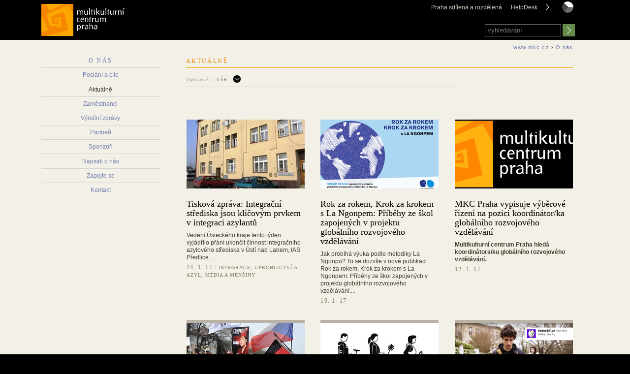

--- FILE ---
content_type: text/html; charset=utf-8
request_url: https://mkc.cz/en29/o-nas/aktuality
body_size: 18256
content:
<!doctype html>
<html lang="en">
<head>
  <meta http-equiv="Content-Type" content="text/html; charset=utf-8">
  <meta name="viewport" content="width=device-width, initial-scale=1.0">
  <title>Aktuálně</title>
  <link href="/mkc.css" rel="stylesheet" type="text/css">
  <link rel="shortcut icon" href="/favicon.ico">
<link href="https://fonts.googleapis.com/css?family=Open+Sans:300,400,600&subset=latin-ext" rel="stylesheet">

  <script type="text/javascript" src="https://webservis.ecn.cz/js/lytebox.js"></script>
  <script type="text/javascript" src="https://ajax.googleapis.com/ajax/libs/jquery/1.12.4/jquery.min.js"></script>
  <script type="text/javascript" src="/aaa/javascript/aajslib-jquery.php"></script>

  <meta name="keywords" content="MKC, multikulturní centrum">
  <meta name="description" content="MKC">
</head>

<body class="o-nas en">
<div id="fb-root"></div>
<script>(function(d, s, id) {
  var js, fjs = d.getElementsByTagName(s)[0];
  if (d.getElementById(id)) return;
  js = d.createElement(s); js.id = id;
  js.src = "//connect.facebook.net/cs_CZ/sdk.js#xfbml=1&version=v2.5";
  fjs.parentNode.insertBefore(js, fjs);
}(document, 'script', 'facebook-jssdk'));</script>

  <div class="webswitch">
   <div class=container><!-- 3618 --><ul class="foot-menu"><li><a href="http://praha.mkc.cz/">Praha sdílená a rozdělená</a></li><li><a href="http://helpdesk.migraceonline.cz/">HelpDesk</a></li></ul><!-- /3618, 0.003957986831665, 26-02-01 02:13:04 -->
<a href="/en/informacni-sluzby/web" class="more">&nbsp;</a><div class="lang"><a href="/cz/" class="cz">czech</a></div></div>
  </div>
 
  <header>
    <h1 id="click-home" onClick="document.location='/cz/'">Multikulturní centrum Praha</h1>  
    
    <form action="https://www.google.cz/search" class="search">
      <input type="text" name="as_q" id="textfield" value="" placeholder="vyhledávání">
      <input type="hidden" name="as_sitesearch" value="mkc.cz">
      <input type="submit" name="button" id="button" value="">
    </form>

    <nav class="topmenu"><div class="mobmenu noscreen" onclick="$('.tm').toggleClass('unpack')">	&equiv; Menu</div>
      <div class="tm">
      <!-- 3599 --><!-- No item found --><!-- /3599, 0.001007080078125, 26-02-01 02:13:04 --> 

      </div> 
    </nav>

  </header>

  <section>
    <div class="container main">
      <nav class="leftmenu">
<ul>
  <li id="menu-9e0dd43349e3668505fc0f8ba79417ec" class="inpath"><a href="https://mkc.cz/cz/o-nas">O nás</a>
<ul>
  <li id="menu-538250a02682b22debc82e8f8f35242f"><a href="https://mkc.cz/cz/o-nas/poslani-a-cile">Poslání a cíle</a></li>
  <li id="menu-840b404b2ccb9f07dc533d5e958be5e6" class="inpath active xidmatch"><a href="https://mkc.cz/cz/o-nas/aktuality">Aktuálně</a></li>
  <li id="menu-47134ae76c2dec6cac65a61708dcb669"><a href="https://mkc.cz/cz/o-nas/zamestnanci">Zaměstnanci</a></li>
  <li id="menu-895af9955e6c2d612b872bbdf185b711"><a href="https://mkc.cz/cz/o-nas/vyrocni-zpravy">Výroční zprávy</a></li>
  <li id="menu-fb058c065ff1a94932a4d40f161fb701"><a href="https://mkc.cz/cz/o-nas/partneri">Partneři</a></li>
  <li id="menu-4e02852425af9e6c1ed7aa15476c8bf9"><a href="https://mkc.cz/cz/o-nas/sponzori">Sponzoři</a></li>
  <li id="menu-404bfaa23a119d5f66d0aaa208994760"><a href="https://mkc.cz/cz/o-nas/napsali-o-nas">Napsali o nás</a></li>
  <li id="menu-e81c59b795ed9e3e9b425190ef7543fc"><a href="https://mkc.cz/cz/o-nas/zapojte-se">Zapojte se</a></li>
  <li id="menu-513540582e242fad9eb032e12ce99ff8"><a href="https://mkc.cz/cz/o-nas/kontakt">Kontakt</a></li>
</ul>
</li>
</ul>


      </nav>
      <div id="drobeckova"><a href="/cz/">www.mkc.cz</a> &#8250; <a href="https://mkc.cz/cz/o-nas">O nás</a> </div>
    <section class="text-box">

                  <h1>Aktuálně</h1>
           <div class="fulltext"><div class="fullinfo prehled"><i>Vybrané: </i><span class="topic" title="Téma">
<a href="/en/o-nas/aktuality">Vše</a>
</span>  

<a class="togglelink" id="toggle_link_IgUbMS" href="#" onclick="AA_HtmlToggle('toggle_link_IgUbMS', '<i class=\'zmenit\' title=\'Změnit\'></i>', 'toggle_1_IgUbMS', '<i class=\'zmenit minus\' title=\'Zavřít\'></i>', 'toggle_2_IgUbMS'); return false;"><i class="zmenit" title="Změnit"></i></a>
<div class="toggleclass" id="toggle_1_IgUbMS"></div>
<div class="toggleclass" id="toggle_2_IgUbMS" style="display:none;"><br><i>Témata</i>
<div class="filter"><a href="/en/o-nas/aktuality">Vše</a><br><a href="/cz/temata/migrace-a-cr" title="Téma">Migrace a ČR</a><br><a href="/cz/temata/interkulturni-vzdelavani-2" title="Téma">Interkulturní vzdělávání</a><br><a href="/cz/temata/lidova-skola-migrace" title="Téma">Lidová škola migrace</a><br><a href="/cz/temata/pracovni-migrace" title="Téma">Pracovní migrace</a><br><a href="/cz/temata/integrace" title="Téma">Integrace</a><br><a href="/cz/temata/migrace-a-eu" title="Téma">Migrace a EU</a><br><a href="/cz/temata/regularizace" title="Téma">Regularizace nelegální migrace</a><br><a href="/cz/temata/uprchlici-ve-stredni-a-vychodni-evrope" title="Téma">Uprchlictví a azyl</a><br><a href="/cz/temata/gender-a-migrace" title="Téma">Gender a migrace</a><br><a href="/cz/temata/migrace-a-viza" title="Téma">Víza a hranice</a><br><a href="/cz/temata/migrace-a-rozvoj" title="Téma">Migrace a rozvoj</a><br><a href="/cz/temata/novy-zakon-o-obcanstvi" title="Téma">Nový zákon o občanství</a><br><a href="/cz/temata/novy-cizinecky-zakon" title="Téma">Nové cizinecké zákony</a><br><a href="/cz/temata/kauza-stromkari" title="Téma">Kauza STROMKAŘI </a><br><a href="/cz/temata/migrace-a-ostravsko" title="Téma">Migrace a Ostravsko</a><br><a href="/cz/temata/rovne-prilezitosti-a-rasismus" title="Téma">Rovné příležitosti a rasismus</a><br><a href="/cz/temata/ekonomicky-rozvoj-socialni-stat-a-obcanstvi" title="Téma">Ekonomický rozvoj, sociální stát a občanství</a><br><a href="/cz/temata/politicka-ekonomie-migrace-a-mobility-v-eu" title="Téma">Politická ekonomie migrace a mobility v EU</a><br><a href="/cz/temata/media-a-mensiny" title="Téma">Média a menšiny</a></div>

<!-- i>Autoři</i>
<div class="filter" style="margin-top:0.5em;"><select>
 <option value='235d234b5e8dc20386fa233e0c0fdf2f' >Alukić Elvis</option>

 <option value='3581bc38c59c9b31745cef13325efc33' >Athanasopoulou Angeliki</option>

 <option value='fec8c0eccea74b7042280c532e14b213' >Avramioti Ina </option>

 <option value='50fade63742b91fc45ddd0a6e2d34511' >Babakova Olena</option>

 <option value='aa1f2e1e3e2187aa76f5e2eb075015f6' >Babalola Hakeem</option>

 <option value='d83a3c084cc77a4f394fc40effbf338c' >Babická Karolína</option>

 <option value='970e7b3c616a9e342c83a7a878e37123' >Bajt Veronika</option>

 <option value='3f941f9d070c119aeb539ee9ae53d5df' >Balcar Petr</option>

 <option value='ed888447f8b3853556a8ee9dc964f5f3' >Bargerová Zuzana</option>

 <option value='7a3921db90b1f8f5950e9cb37937d924' >Barišová Lenka</option>

 <option value='724774b8c7f44b54dc94b587d83b3119' >Bartolini Massimo</option>

 <option value='fb2a4d25c1bc6bf62614fcb4f6d557f0' >Batueva Valentina</option>

 <option value='080971b10ead0f479d3028d41e0e95cd' >Bauerová Jana</option>

 <option value='174ba89a0d10a8f9b15b4f9176cca7bc' >Beck Aletta </option>

 <option value='23acabf669fa7b8c9a9eab656a1b2cf1' >Bélaiová Alida</option>

 <option value='a1de67158a91895532a52c9c5a8ee686' >Belková Oksana</option>

 <option value='5f7fe9b53742f63a9c5e237230bc4595' >Bellacci Ilaria</option>

 <option value='be2f796703dd9aabff21b37b3cefac95' >Benito Miguel</option>

 <option value='ab2e1d140be1ab8c183820ef63073f33' >Bieniecki Mirosław</option>

 <option value='b4cca5b1f9167b401ee857bf54832f45' >Bígl Richard</option>

 <option value='79ff5a441ed3ff6262fb074f23d5eb78' >Bílý Tom</option>

 <option value='dfc2e87c3cf0f2a056d755bbe1f3fa72' >Bírešová Tatiana</option>

 <option value='4eeb1fb0fe9221f1f93e82c3444bd8fe' >Bjalkovski Christo</option>

 <option value='319760bce98288d414d84f54e264046e' >Blahoutová Tereza</option>

 <option value='18ab6b83284df64f6d807e7cc7b62885' >Blaschke Jochen</option>

 <option value='1d02c4e1a7fc81aace956ac12910236f' >Blažejovská Markéta</option>

 <option value='db790dde6b43ce2ed6891714ca51a577' >Blažek Jan </option>

 <option value='ab498971ee47cab5fd7eed8674aa2de8' >Bodolai Anna Borbála</option>

 <option value='7a79637806a4645d803f610e93f8ee22' >Bogoevski Vladimir</option>

 <option value='9a89ced3a65b4634ef652d2a8473c159' >Bojar Hanna</option>

 <option value='39c1a16036257a2dccda8b76faa86a41' >Borovský  Matyáš </option>

 <option value='c3e667aa4ad192a80a69a90d32d835c5' >Bořkovec Matouš</option>

 <option value='8d115c17ce88953a0ac318591a920d19' >Brody  Laura </option>

 <option value='8b582e11711e5c1d9c3c591d7ba46167' >Brož Vladan</option>

 <option value='292a9e1b96d9a37cbf04ed1e8b0ae762' >Bruna Petr</option>

 <option value='abeaaffa5b1b1a2e2dab40925fad3e74' >Brychta Ondřej</option>

 <option value='89725313e9439ab62113d658e858fe04' >Budka Alexandr</option>

 <option value='314039f308ac1aa21d5106e4e3cfa296' >Burgetová Eva</option>

 <option value='e0ed5917da2fd8434b6a792ccc68ec56' >Cajthamlová Tereza</option>

 <option value='d6e4331a56d63f34332619850dce2d33' >Cegiełka Dawid</option>

 <option value='26cd34eda9f20251896fdee0e72841d3' >Cerqueirová  Andrea</option>

 <option value='63737875743f5576359c75e4de18d8f6' >Cilli Michala</option>

 <option value='c4d41ffe91fdfe0e83b92ea05832f8e0' >Cook Ian</option>

 <option value='74da99bf5d55514fac43116c8dcb67b8' >Crelót Annemie</option>

 <option value='84b9978b66e2d8178904a2c60ee3a584' >Croes Stijn</option>

 <option value='391f8de9c3f0aa50adcf0cc704b7a297' >Cseresová Lívia</option>

 <option value='f0c85f5a91eeedf12905b1f403db0117' >Čajka Adam </option>

 <option value='f5adb39f31450bbbb99d7b5c2ee47e73' >Čaněk Marek</option>

 <option value='3e80438570d02d0dd2a720632635aa6a' >Čápová Alena</option>

 <option value='d5d517794b4e773e6f6146018a2a49fe' >Čech Valentová Eva</option>

 <option value='02bf25ea8fbe494ba67223b8964c0770' >Čejková Olga</option>

 <option value='c942071583d99a8dfa992d61acbabc79' >Čerňanská Danica</option>

 <option value='c695b361f29c835c57e2c40c6111ed2d' >Černík Jan</option>

 <option value='5b24086c5e401fa9932f19ab64f4ed3b' >Černohorská Vanda</option>

 <option value='51072835286e5b35b543fe358e942196' >Čerychová Pavla</option>

 <option value='80d5ceccd125130401e214d1f59ce412' >Čižinský Pavel</option>

 <option value='3fd55f81c20f262ec6be93ecc973c9a4' >da Cunha  Emiliano</option>

 <option value='8963fef2abdefb6f80cce211e75f1db4' >Daniel Ondřej</option>

 <option value='8347a22e054628465e1c3b832e72f1c8' >Daniel Milan</option>

 <option value='b55070b67d1bec82565b4215de5222ad' >Danielová Kateřina</option>

 <option value='aac9332ccc99e7973d1773a91f45ae34' >Daňková Hana</option>

 <option value='951f657d17232ff57f52efb4706ac24d' >Dederová Kateřina</option>

 <option value='7afe2a9ebf08e15deb4312abc9834e74' >Deneva Neda</option>

 <option value='69b2d8eedaa01d3f516425f62373de45' >Derianová Lenka</option>

 <option value='9f74584624c1bb25a169f4b375e9588d' >Dítko Jan</option>

 <option value='f12db090c7d6b6eff6fcce49a839dd32' >Divinský Boris</option>

 <option value='5c0423f870d4eef3992bf7364cb21baa' >Dlabáčková Klára</option>

 <option value='f74bc460bd602a069099a3bfbb9c5cdb' >Dluhošová Helena</option>

 <option value='48e2141e6560397f7090b1df8f75cec8' >Dobiášová Karolína</option>

 <option value='2c91668f6d94d43771b9545c809a55ed' >Dodevska Iva </option>

 <option value='cf8c79d8d4d111f4ef6b96973b93a8dd' >Dohnalová Eva</option>

 <option value='8c69624ad7c9edb37525705887a263b7' >Dohnalová Eva</option>

 <option value='903bc5c16b140cc83c481ab12f8481d5' >Doleželová Alice</option>

 <option value='47b8d6ea4ae4b55a37633640c08f8656' >Dopita Tomáš</option>

 <option value='98884d079f5b66d8f1545514a02c03cc' >Doriy Andriy</option>

 <option value='2a7df792245c1048f2eb42b3bb715b72' >Dráľ Peter</option>

 <option value='ee98a48d31320245b4262e26a80bc56f' >Drápalová Kristýna </option>

 <option value='24ef2e7f3f5a7020942376d8bc2f6ab7' >Drbohlav Dušan</option>

 <option value='84df5025aca4f58547b6cc468c6239da' >Drhlíková Eva</option>

 <option value='68e3eccac34375231bbcdd5981129667' >Drozdz  Joanna</option>

 <option value='769123dac26adb29874f39ecc6161f8c' >Dubová Alexandra</option>

 <option value='8823901d91f2303daa3a2db7b1ee731e' >Dumbrava Tania</option>

 <option value='9c14eb52641aadbbe7f674d8fb509a90' >Dvořáková Kateřina</option>

 <option value='39ba814c066e9dfcb9a293b1aed49b2e' >Dzurová Dagmar</option>

 <option value='fab2f23d2ec1d86b4ae7f4ed76466125' >Ezzeddine Lukšíková Petra</option>

 <option value='f396fc8844b43e5486985751c389f595' >Fajnorová Katarína </option>

 <option value='6d2d4bc8d28bd83134a6ed523f8b487c' >Faltová Magda</option>

 <option value='b6b814daacfc60aac9820ee732624e04' >Fedyuk Olena</option>

 <option value='58f339861e4d70ce4f516118b736c866' >Fernandes Lídia</option>

 <option value='4a596aa40da7a2045ff38a041f653cc4' >Fiala Jaroslav</option>

 <option value='ab4e84cc0c339bfa97e2e36dd1264395' >Filadelfiová Jarmila</option>

 <option value='4bc47641f3ae0304cc4feddb858a4641' >Gabrišová Veronika</option>

 <option value='064ac01f32841aa0793d9e43c0cb968a' >Gahurová Jaroslava</option>

 <option value='c86f94c53991061216dfa135ed41f359' >Garcés-Mascare&#241;as Blanca</option>

 <option value='54b63f0e7b61e9e076b20954e8f53f1a' >Gelnarová Jitka</option>

 <option value='2e84ec3061a37c11614831d79afcbf08' >Georgi Fabian</option>

 <option value='f2ce460b1292df783b215d73187c3074' >Gerstnerová Andrea</option>

 <option value='ad5fccdf38249a9c57ccfaa6bc46ffeb' >Gheorghiev Olga</option>

 <option value='6bdba304bc5618e64bd69412cfe2ed9c' >Górski Michał</option>

 <option value='dfd75d3811b051cbd6512d0f88ba0449' >Gozal Samaré</option>

 <option value='a57788b120bf323264bd68b48807fe37' >Grill Jan</option>

 <option value='df25c13e9d14cfc405a6f51134d54bcb' >Grot Karolina</option>

 <option value='77ac4ce2e188e98e75bf5e0b0bdc4833' >Grygar Jakub</option>

 <option value='ff53221d39d09ffdbfb72582024e19c9' >Guga Simina</option>

 <option value='10c32abca59f3208c7d6de48251d858f' >Günter Vladislav</option>

 <option value='ec66456b2d59803d1f1508cb2b246941' >Guzová Martina</option>

 <option value='9790a28376322b40186ff37b5f35b49f' >Gyárfášová Oľga</option>

 <option value='d84046047eb1fe3d3af384ec606a9a31' >Hadžiahmetović Aida</option>

 <option value='5ea2ef3f60565644c59e10aeecd688ae' >Hamberger Astrid</option>

 <option value='bb39f47137d7e39c398b7ce62b1c2f75' >Hančilová Blanka</option>

 <option value='35a35892cc65a51ec0dc18402c03ec96' >Hánová Martina</option>

 <option value='d4d377729a94fcc1141ee45d030f088e' >Heimeshoff Lisa-Marie</option>

 <option value='9d6f84dfd309a88b3289088a86c82331' >Hejná Běla</option>

 <option value='cefb43877cfbceaeaf72af254570b1a5' >Heřmanová Marie</option>

 <option value='420560c2cd30102b1ad3c3c0ac28bf12' >Hlavničková  Petra</option>

 <option value='99e1fc9dd62f5e70421b49ade433d881' >Hlinčíková Miroslava</option>

 <option value='13ab42c1a64612286225630a9ca6a7f6' >Hnilicová Helena</option>

 <option value='6d51cb8144a0a0e9e4fb361c0121f985' >Hofírek Ondřej</option>

 <option value='0bd25d26c64d89cd66e44d1bbfe1c95c' >Holá Eva</option>

 <option value='4b1d09e9e67289086e8fdaa5f0f3d0a4' >Holeček Antony</option>

 <option value='40d5a4a95f8fe95b857bceb1aab74665' >Holičová Anna</option>

 <option value='f238fa472a3c5f506217e1b75ff9380b' >Holkupová Jiřina</option>

 <option value='56057ff63a9a326d483f0fa586bec3a9' >Honusková Věra</option>

 <option value='6d1024eee5dda23a3a2131a711c1cb71' >Horáková Milada</option>

 <option value='4fd02ca8d768d8d9a64109bc14799812' >Hoření Karina</option>

 <option value='e906e8cefca4771cdcf1f145b6766a62' >Houdek Lukáš</option>

 <option value='76ec32fd3f92a02e8477e7160ae16cb5' >Hradečná Pavla</option>

 <option value='c4dc5941c3dcd59fd2bf0442a87c8434' >Hruška Pavel</option>

 <option value='12f1a7adb02a6a9d23a15b66af82648e' >Huddleston Thomas</option>

 <option value='2814497455dfccabb664b64f3b0846c8' >Hughes Ceri</option>

 <option value='a4608966104242d77069fc1f8a6ff8ae' >Hugo Graeme</option>

 <option value='b0d58caf230b437c732da448850d650c' >Huitric  Šimona</option>

 <option value='a174f736f3605a9d38233a6a3b3b9db4' >Hurrle Jakob</option>

 <option value='fa499775de9e8de463adc2f4b022f662' >Chauvin  Sébastien</option>

 <option value='c7b9f839f71899f6cd3bad44d71fdaae' >Chmelařová Alžběta</option>

 <option value='047fab25b1329189b617e34485fffe3f' >Chocholáčková Kristina </option>

 <option value='c6bc6ef24f0397edaca6d86cd2e64faf' >Jandl Dominik</option>

 <option value='96a89535308355b7cd446d0b9b67efb4' >Janíčko Pavel</option>

 <option value='b183473e5d2f3fe7a6e3b092a59c85d9' >Janků Ivana</option>

 <option value='f0159f237a3c2916c8c3572c8c430586' >Janků Linda</option>

 <option value='47665db976e049edf2b802491d81a1ba' >Jelínková Marie</option>

 <option value='796e2e255a01c06f516c831287740982' >Jeřábková Zuzana</option>

 <option value='671ed9e73fd3ad9989b7834b1be441ef' >Jirková Barbora</option>

 <option value='b7a9bf1890f22e3461187e048ceb3dff' >Jones Adela</option>

 <option value='b7024084df4ea4fc05dc6340a0d778d3' >Joppke Christian</option>

 <option value='c46242a097fe3f8d3251b8798013a498' >Jung Jérémie</option>

 <option value='4fcee0e08b6a96e2e2119f195244a18c' >Jungius Björn</option>

 <option value='da102268a5d0c0c7572546d9f4b90797' >Jungwirth Tomáš</option>

 <option value='b3b81d41564410acf0194e1d87454c10' >Jurak Jana </option>

 <option value='b25fa58605b341195a73cc7155f48244' >Jurečková Adéla</option>

 <option value='68e6e0a31c7ec7a66696f9710e049e07' >Kabeleová Hana</option>

 <option value='3d9d47aaf768d868e67b1432a91b8334' >Kaderka Petr</option>

 <option value='266eeac8606f0956ae8bcfbbe730ed56' >Kadlecová Markéta</option>

 <option value='ac9fdf63fb83f214d89a23a0ee2e0b18' >Kaiserová Ida</option>

 <option value='d87fc4e3e0145e4e09a7b256c2070705' >Kalenda František</option>

 <option value='38ae7b823e2ff37fbe29dc75bd081619' >Kaličinská Eva</option>

 <option value='acd37b088f8047e163fba4459eec4dd0' >Karhanová Kamila</option>

 <option value='9e2abe6b26ddc1262c1c87cece997c92' >Kasalová Kateřina</option>

 <option value='4cfac1955cd1e84714631a13ff4679b0' >Kasper Kornelis</option>

 <option value='860f0150e0cfcfe0895b02eddd2bf26a' >Kaštyl Miroslav </option>

 <option value='902cdf40d6ff77f524a9b7d5c3906c60' >Kavanová Klára</option>

 <option value='ae28478e671def7e2aa82248162426d7' >Keryk Myroslava</option>

 <option value='ccd6a9b94081a1dacaae1b225e2b5651' >Khodzhaeva Ekaterina</option>

 <option value='926c35aeef4e59f1ed9f9ac33972846b' >Kireev Timur</option>

 <option value='0da5ffc5e6d8caacecd836c224478387' >Klementjeviene Ana</option>

 <option value='a823f1ddd7183907aebaccd66de9a66d' >Klípa Ondřej</option>

 <option value='3414d3c280534a80a777a1e6fd959f58' >Klupková Petra</option>

 <option value='91397ccf0a807ad82403051ad2f52b16' >Klvaňová Radka</option>

 <option value='c5c6dbbb49a657a53da776e5a28378ce' >Kobets Tetyana</option>

 <option value='674d6942ff924ae46e328f2528fa60e9' >Kobová Ľubica </option>

 <option value='0562b3a4a98497a5cf898aebc303ebe1' >Kočárková Eva</option>

 <option value='0577f282dde010913c737894e104440a' >Kočnarová Markéta</option>

 <option value='02ce487accd557ee96ecc852c7376c18' >Kodaj Daniel</option>

 <option value='936313f1ae9a212b3d2883cee69e8b63' >Kojanová Anna</option>

 <option value='20884754a16dbc2c4ddb8ab1963e0ae3' >Kopecká Liudmila</option>

 <option value='afa52957f16ed3bec6310a1e674bc6a7' >Korell Barbara</option>

 <option value='cd0cb7e2414b2a4c7c3daa8ddec1a1ad' >Kormošová Iva </option>

 <option value='9be2cb9ba383a8bc97a299bed13816c9' >Kovner Simon</option>

 <option value='246796293a5d291cd7faeddddb7b4a34' >Kraler Albert</option>

 <option value='9edea1f8ca129de5ed360f399345dcb0' >Kralikova Renata</option>

 <option value='14b6f8e664f089bef708b7465abe9202' >Krause Danica</option>

 <option value='4a87a486efa0c412f2c3464be416518a' >Krchová Andrea</option>

 <option value='e60e712e03ad36b54cdf166e742e510f' >Krochmalny McKenzie</option>

 <option value='2042554be80f30351d2c8aaacb5712b5' >Křížková Martina</option>

 <option value='93f34d85b6ab748e8f93a7a1e5f1dbc9' >Kubek Milan</option>

 <option value='30323b614baeb9c8d26ae72e63436ab5' >Kubelková Jana</option>

 <option value='b8de03924c066c744a93b26bd2b1290f' >Kučera Petr</option>

 <option value='333bc3ff25a12f1dcd896b7e3fcbac15' >Kušniráková Tereza</option>

 <option value='6a6f7e6f6b73014e25d85cfff9d12959' >Kutálková Petra</option>

 <option value='08553be0525e873321f230c7e1096f69' >Lánská Kristýna</option>

 <option value='963d0788ce566a36f7576c022cbfa508' >Látal Jan</option>

 <option value='3393a31fc844174f2ba4eddfd8425618' >Leontiyeva Yana</option>

 <option value='6f2cc0ac5f0ae75f1099c0a8c0ec4073' >Lepiš, PhD Mgr. Juraj</option>

 <option value='89a695619afefbd85f351a7303cf3f38' >Leslie Alexis</option>

 <option value='df86732cff7bd4a8ef5cf6a2c4d8aacb' >Límová Michaela</option>

 <option value='8deeffb3b3f8a96dbe1062c656bd90a3' >Livinský Oleksa</option>

 <option value='cc07ac432b02462b09365d5e42cbff28' >Loudová Stralczynská Barbora</option>

 <option value='769b106ccd890f616b4d17b824103a2b' >Lu Jennifer</option>

 <option value='75745ff2647bbbafb03345e8a98f9add' >Lupačová Hana</option>

 <option value='5e3a099782ebd1a301bd9bed5f4d4845' >Macková Lucie</option>

 <option value='074d915e07542bc341c82805ea9c238c' >Macounová Ivana</option>

 <option value='a2e4cc2121643320b9d05796f93d93f2' >Malangone Alexandra</option>

 <option value='5a186df435eedc13e7ee93deafd20940' >Malochová Tereza</option>

 <option value='57991a68ac44022e1afcffd4b17106f5' >Malovičová Ranya</option>

 <option value='d3315bdeec355b9f3390a09375e83ef3' >Mareš Miroslav</option>

 <option value='67eb3f3f519f7218dfb3faab6946475a' >Martin Olga</option>

 <option value='7989e9b7edf09e19579d377d6e1ad218' >Martínková Šárka</option>

 <option value='319d24515e7194a43a7c8997e7bd6dcd' >Mashiur Zoheb</option>

 <option value='eba44cdea192edce72a7cd259d18af1d' >Masníková Helena</option>

 <option value='878c1767b7b3398d0737b0474963e8ff' >Matheová Beáta</option>

 <option value='a46f487593dd2bf1fd0471f9446f8f66' >Mazkiaran Mikel</option>

 <option value='74f1071584e8cd05790e915ae019c52f' >Merhautová Pavla</option>

 <option value='9ed85bfb610e42c4a70ba868713abf12' >Meššová Barbora</option>

 <option value='d9aa60ca6631116b97255f55b1f95074' >Mickiewicz Patrycja</option>

 <option value='1bda9e9e429414fec9f52020d8a6e644' >Michlová, roz. Hajdučková Magdaléna </option>

 <option value='52d3917cd111af5e48b0142837ae4140' >Mikulska Agnieszka</option>

 <option value='b0d40db1fb9616d35c476aaf80fb5c0e' >Mikušová Petra</option>

 <option value='8d08f314d756c0201631c9d2d2e4a5f2' >Milohnić Aldo</option>

 <option value='4ca9635e6040f88068f06fe98593297b' >Mittelmannová Miroslava</option>

 <option value='89443828522fc899296b5faf5576cd4a' >Modráková Tereza</option>

 <option value='e310d57da2d2a098e034d9d90dc97af7' >Mohylová Michaela</option>

 <option value='714160310d23fa7de5c03b49d10e9654' >Morávková Hana</option>

 <option value='191b4ff1491b80819309c6fdba74a785' >Móricz Ilona</option>

 <option value='63c8a40919fcb8073becbe4612f1466e' >Moutouk Miriam</option>

 <option value='f421a3643f9e725a80e22683fc2c9fd5' >Mucha Zbyněk</option>

 <option value='9cc172b5df58a268d2aa475f4cce7622' >Nagy Peter</option>

 <option value='9f0173bf4e93a19ba50c3a87c80bc5e7' >Nejezchleba Martin</option>

 <option value='16696b1c597e1184d3a072a6c0c732ee' >Nekolová Kateřina</option>

 <option value='6cfcde8edef03174afb2c4d6ecbbaa2e' >Nekorjak Michal</option>

 <option value='f1ef2533c25f7afcd8e379e64122691a' >Novotná Markéta</option>

 <option value='469e0fb6164d5207637cc8fc6db851a9' >Obrátilová Eva</option>

 <option value='20bfd551982061be8d7f1305116a354b' >Obruča Dominik</option>

 <option value='80568f75f24e026a833de11feac979af' >Ochorcak Oresta</option>

 <option value='2bf1ddb611760b90765eda36903375e5' >Ostřanská Zuzana</option>

 <option value='db94b5a04d0b7f7ed137319b1c6e9d76' >Ošmera Radim</option>

 <option value='b746fc9c2ed76585a8d309284f4d0fbc' >Otáhalová Lucie</option>

 <option value='7a649a2aafa0f8adef326f4250103146' >Otčenášek Jaroslav</option>

 <option value='f6e93d928d50bb6853f73ed46a7bba64' >Pajnik Mojca</option>

 <option value='b14a09ba8ab3103df7dfac0abbbf311b' >Palaščáková Dita</option>

 <option value='a53d095766b373c1faf144b2888a3f47' >Parre&#241;as Rhacel Salazar</option>

 <option value='571f64ac6c96318805364cd592633281' >Pascanean Ludmila</option>

 <option value='f8e8330997e3205e89edf51cc706d48f' >Pavelková Lenka</option>

 <option value='106743cee6a8836b2f93a101078fedbe' >Pavelková Zuzana</option>

 <option value='89b356bbfefb5dba0db482babb03c1a2' >Pavelová Kateřina</option>

 <option value='498ab7219bafc78339efdf9fb9b22264' >Pavlíková Lenka</option>

 <option value='0b1d5a07c989f4aaaa2a19992ef4cbb0' >Pavol Frič, Jana Remenárová a kol. </option>

 <option value='1d6db2bf2e1649e3a3f5a75decbda92a' >Pechová Eva</option>

 <option value='76991eb02bc0c354949e598ae1d50717' >Pechová Denisa</option>

 <option value='08156fcb3abe7c2828c6408026fb05d1' >Pěničková Daniela</option>

 <option value='c7a5496955124a2069eb916714ed884c' >Petyovský Tomáš</option>

 <option value='dbc5b4bf03ee7efd88b1f3631a44ab19' >Píbilová Inka</option>

 <option value='babda729dc3cbc8f1ac9dfb9c133b282' >Pistotnik Sara</option>

 <option value='0171d933862521618fcea39a3a5f95a6' >Pojerová Petra</option>

 <option value='e2935d06e13aa96c9be8bb3d1e99ee17' >Poláková Mgr. Kristýna </option>

 <option value='4cf1d06db42cb6abbde4cde99ad7453e' >Polanská Jitka</option>

 <option value='ba6e599da9de0f6b54db314ca33c1851' >Polívka Milan</option>

 <option value='a805eb33e0dfd6935308e7c8f661e59e' >Pořízek Pavel</option>

 <option value='d07463efb133d6528f9b9496dcd48a0f' >Pospíchalová Adéla</option>

 <option value='c405c4de771c5e7c5c4132d3487a6d1b' >Pospíšil Filip</option>

 <option value='f36f3f444c03834c57c3a153ca160380' >pracujících s migranty v ČR Konsorcium nevládních organizací</option>

 <option value='99a0c8dcd8229762b6bdcd71fb615e2f' >Prandi Massimo</option>

 <option value='1816b915cfa49c6dd9e16593adcd49d8' >Procházková Hana</option>

 <option value='6b7e7779ed93b1f98263d9b7d0cdabd0' >Prokofjeva Violeta</option>

 <option value='757efe92c6f9e5433863ef89143da8f5' >Prokofyeva Katerina</option>

 <option value='82b2d105861b2a763041f5e37ff3ec14' >Prusina Daniela</option>

 <option value='5c50581ee9e979ca234d585ed48fb5d3' >Qubaiová  Adriana</option>

 <option value='c47630bb5bef6a4f87d0fe1bfa664b82' >Račeková Ľubica</option>

 <option value='64668df36f21afa0da996de9939191fb' >Radostný Lukáš</option>

 <option value='20a1260684b53608ebe0b0e9d4f06036' >Rahimi Fatima</option>

 <option value='69c2e540340b013414a505e739397305' >Recinová Kristýna</option>

 <option value='b391811468ee79533e7b2cfbfc4c0684' >Redlová Pavla</option>

 <option value='6413dc483bfcd81f4062d081457feace' >Rejšková Tereza</option>

 <option value='dda76597470dc441a43a5c931c2cf31e' >Richterová Olga</option>

 <option value='b2cb652f3f3c5877190404955561a76c' >Rodriguez Robyn Magalit</option>

 <option value='d323d5295fcbb10da4f350404db7f7ba' >Rother Stefan</option>

 <option value='df0eda9f58aba2d4d8e55225dfcb6b76' >Rozumek Martin</option>

 <option value='735e1f0aa5777fe1d4261492ef80f78f' >Rozumková Pavla</option>

 <option value='db51db61446aa2fbb0dd50bf920da4f3' >Rumpík Viktor</option>

 <option value='3349241fe30555f8125a179706e5559c' >Rusetska Iuliia </option>

 <option value='4d5d96019e9cdf834859afd59bebe323' >Saadouni Štěpánka</option>

 <option value='0c041574fe0f9c8e0cfbced52891f2be' >Saková Tereza</option>

 <option value='d3e802f7eefcfabaac87f4dfde11ad31' >Sarkić Nadja</option>

 <option value='e9ed856cd71d364aab719f837e729f7a' >Scott Ryan</option>

 <option value='8e471fade0ddc149f90928cdacf5af7e' >Sedláčková Denisa</option>

 <option value='fe4412bb86c5061bacc28834129c01ac' >Seidlová Markéta</option>

 <option value='4e70c4150dbb8f6d95c60ff2228a358d' >Séjeau-Foncelle Catherine</option>

 <option value='d7372fcfb7ebf894e3ce23ec1978d633' >Sekulová Martina</option>

 <option value='a16073e9c37947164906f51be2b30149' >Schneider  Eva-Maria </option>

 <option value='f9c8c5a7ca591f3a7e92a2b18252d02a' >Schovánková Soňa</option>

 <option value='878ad20431f5bcc9dfaa07c974905f45' >Schreiberová Zuzana</option>

 <option value='1d6af98191460d26a922c43b9720554b' >Schroth Jan</option>

 <option value='f7d1e989521ced01b434636ae76e905c' >Simonová Veronika</option>

 <option value='6349bb5f12e8f3abc2d5f01ad69737e6' >Sitek Pavel</option>

 <option value='2b67ff4cc4168d383a129613b7710ea6' >Sitko Agnieszka</option>

 <option value='73e112a96261dcc57c32c39288ffa4e5' >Slezáková Markéta</option>

 <option value='5f9362bf687bea6e5c401cddc3ffa8de' >Sloboda Marián</option>

 <option value='9b294c0ece3c9a86fb22039c1f26c3fd' >Smlsal Jiří</option>

 <option value='2566072f446a1d71f08c114de732312b' >Sodomka Vladimír</option>

 <option value='4947052937c880501ab96ec11be1b4f7' >Sodomková Magdalena</option>

 <option value='8c401cc5a7c1b33416bf898c54c61f3d' >Sokačová Linda</option>

 <option value='3ffc45b0321ce7b281e7df21da5d9dca' >Solařová Hana</option>

 <option value='a60b0bd63229bfe6701c34b8a2338557' >Sotáková, PhD. Mgr. Lucia</option>

 <option value='0dfb751df8fc2bb6f4c9f62b22582084' >Souralová Adéla</option>

 <option value='72beea10f2f050bb9a72bae8a0e424d9' >Spiegelová Veronika</option>

 <option value='12ce716eb999f4c670505a81cbd2065e' >Stojanov Robert</option>

 <option value='501e7a9eed73d22b709211e2b5055672' >Střechová Veronika</option>

 <option value='ee8c0aba633fa4189370ef7b3e1329a4' >Stübner Jos</option>

 <option value='ea6ffe08add1fa71856305cb606269a8' >Sucháček Petr</option>

 <option value='2d2458a9d837d807f283478ccf25a713' >Sushko Iryna</option>

 <option value='3c1f6c241fcc08507e8b83ce439b9b69' >Sušer Jan</option>

 <option value='3ef36e78d581bdf31b77cbf08610e138' >Suter Brigitte</option>

 <option value='8f2670cae3c5d3458d3c23785d87f337' >Svoboda Marek</option>

 <option value='5af4337b8837f24704154bac869e3088' >Svobodová Andrea</option>

 <option value='ad4251e23c8b572a3b063674d11c444b' >Synková Hana</option>

 <option value='84f542334490efa2e2b4cc8c84bc1aa0' >Szczepaniková Alice</option>

 <option value='3f6c9b4d6a12f3a6b8105cc3f8aff89d' >Szöke Alexandra</option>

 <option value='a8e99fac353ab6cf657cb80f2d884c90' >Šafránková Pavlíčková Lenka</option>

 <option value='6739feba163b8704da516ce90e3501f6' >Šamánek Jan</option>

 <option value='198c61ad6b667a4f8fbfcf15540105b2' >Šolcová Pavlína</option>

 <option value='216209ba2bcff58c71c73305826981f4' >Štěpánková Martina</option>

 <option value='b1777952bdeb842f93c38a77fdd19606' >Števulová Zuzana</option>

 <option value='99af7ee42ca7f6925a7be469d5d52178' >Tao Ngoc Thuy</option>

 <option value='039d7f449ae380a463b81b485f79af16' >Tatcheva Jana</option>

 <option value='7c2189cd97947f18231844a7b172ad4a' >Tauber Vratislav</option>

 <option value='f7a9021cae12ac320df47ff4ad1298ea' >Tesař Filip</option>

 <option value='91673d183c5a1a75f3961e5c3ea38b24' >Thu Tran Quynh</option>

 <option value='ecee66acf0df2180fa65c0105df3452d' >Tieleman Juliel</option>

 <option value='57110e63e70f44cb3726dae898a94b73' >Titěrová Kristýna</option>

 <option value='301c41fb1637939fc92e2a3432d7089c' >Tlčimuková Petra</option>

 <option value='a561eef9aa3f7b70de4f4d6907d9725a' >Tollarová Blanka</option>

 <option value='91b9ba0ede1e0e0b5e3cf44281bab49e' >Tošnerová Barbora</option>

 <option value='6cc57833f0f3a2048e8f636430d801ed' >Toy Box </option>

 <option value='645c06c0c6c848bdc3a3d0a5305da897' >Trajano de Queiroz Maria Carmen</option>

 <option value='f522d47c86a5d3eb24c60687a88aa2ab' >Trčka Michal</option>

 <option value='5036a6515646f02633a96b35768edd2b' >Trčka Michal</option>

 <option value='7f63bd4e38f2ddf6f7f54794a0780ef2' >Trlifajová Lucie</option>

 <option value='8a5377491d17850f55e9c3b8e11183aa' >Tulupová Elena</option>

 <option value='6f4ceb16ba5c8ad902077137de2afb5b' >Tungová Lenka</option>

 <option value='54fd1ae8e234db12f1128706d246e68e' >Uherek Zdeněk</option>

 <option value='683698dca2dec2fac4bdd4e1a78f3950' >Uhl Pavel</option>

 <option value='80e4f022f822c59cba8906f097cb9ea2' >Unzurrunzag Augustin</option>

 <option value='03d9fdb541ab0f14ecd993433caafe4b' >Urbanová Hana</option>

 <option value='aad0a44bec3a5151a3f1e0e02ee0ce2c' >Urhová Dominika</option>

 <option value='d70ca9ac7cd096832e38ce1cc570b947' >Vakchrusheva Ksana</option>

 <option value='16af76bba63ce4362f838c82be3ce15a' >Vašečka Michal</option>

 <option value='f5ae688744b193777adbc92aafa2db2b' >Vavrečková Jana</option>

 <option value='20e52f1989d93afb408e3144e9de6cd4' >Větrovský Jaroslav</option>

 <option value='2efb6dbbbe43b53cf92ebf905e2ab471' >Vidímová Sára</option>

 <option value='22b4cdf0d1f1d68f2e64d7f3230c78f1' >Vincent  Kathryn</option>

 <option value='7637a870a5436457a6461cf35e5ba397' >Visloguzova Elena</option>

 <option value='181dd178dc8a7a79059f7a2eba9e0169' >Víznerová Hana</option>

 <option value='192c75609cd854870fa06fa73770d06e' >Vlastníková Jana Magdaléna</option>

 <option value='87124936b9d9e4b1ec26d2abc1119fc8' >Vodičková Martina</option>

 <option value='56e1539906f3fc7ba49f5e9e5e1a71c1' >Vojnovičová Petra</option>

 <option value='83a2bfcd781e3520fb5f63679c8ee940' >Voldánová Iva</option>

 <option value='324aebecfd26ed241be6752c68b0bc81' >Volynsky Masha</option>

 <option value='e21c935acacb809e2b303e2ef303d017' >Vomastková Klára</option>

 <option value='7b90c0fd63bc4e46bd71886398b01f57' >Vrátná Pavla</option>

 <option value='5fd63d13204e161fc62fa523b312c06a' >Vu Van Anh  Tran</option>

 <option value='4b088485e682528e36a1eb174eb8e3da' >Vujčić Pavlović Irena</option>

 <option value='0be0e8f5e5423cb1cd1765a54217b54a' >Vyhlídal Jiří</option>

 <option value='196bae9ab97501fc40cda2517b1dc649' >Wagner Ines </option>

 <option value='3c50281172029edb3e7905f4495d545f' >Wagner Jana</option>

 <option value='21fff2eedfc54340b50af6865bb5bb13' >Walach Václav</option>

 <option value='a797e385a26b78b66c67d1a11bd8335c' >Walczak Bartlomiej</option>

 <option value='74ba5ae481f59477e42128b04055faca' >Walicki Nadine</option>

 <option value='4d4851ad0906fdd6402b602de29897ea' >Wallace Claire</option>

 <option value='344cd72e91432a1eea2ebab0705f9ad5' >Weger Klara</option>

 <option value='a7862c7875fdc9db6f2cf212a61c8d60' >Weingardt Dr. Markus </option>

 <option value='fdf569c06659468b86a3f51e228026b7' >Wiersing Michael</option>

 <option value='f9b711b9dd857f22bf8c6ca314a0b353' >Witt Tabea</option>

 <option value='20ecb14d1f28bd0f12f80bc4eb57986c' >Xaver Felix</option>

 <option value='abbd8b14770a8a1fdac96f2ce73eff86' >Zajíčková Drahomíra</option>

 <option value='644a4a2f8e2d673b4125ca46d6a0db04' >Zavratnik Simona</option>

 <option value='63253e46dadf3ad76a667d132ee813b5' >Zelenková Šárka</option>

 <option value='5156a4e1ae80e19b8514d3515d652aec' >Zelenková Šárka</option>

 <option value='f916bb1bd52fcad4d2c6d109b8f980a7' >Zemánek Vojtěch</option>

 <option value='83e586d8ab917a878dcb5d8e150d7b9c' >Zicháčková Adéla</option>

 <option value='534f4c7023f78402e97ff15ad02d870b' >Zimmer Kerstin</option>

 <option value='9a3fb0aecd5871076be3376c36d97bd0' >Zogata-Kusz Agnieszka</option>

 <option value='e754fbe679d1f3e376d4970636f499a1' >Žikić Biljana</option>
</select></div --></div>
 
</div>

</div>
            

<!-- 3601 -->
  <section class="news itemlist">
 
  <article onclick="document.location='/cz/e-knihovna/tiskova-zprava-integracni-strediska-jsou-klicovym-prvkem-v-integraci-azylantu'">
  <figure><img src="/aaa/img.php?src=/img_upload/224c0704b7b7746e8a07df9a8b20c098/ias-predlice.jpg&amp;w=240&amp;h=140&amp;zc=1" alt="Tisková zpráva: Integrační střediska jsou klíčovým prvkem v integraci azylantů"></figure>
  <div class="abstract">
    <h3>Tisková zpráva: Integrační střediska jsou klíčovým prvkem v integraci azylantů</h3>
    Vedení Ústeckého kraje tento týden vyjádřilo přání ukončit činnost integračního azylového střediska v Ústí nad Labem, IAS Předlice....
  </div>
  <div class="articlinfo"> 
    <span class="date">24. 1. 17 </span><span class="topic" title="Téma"><a href="/cz/temata/integrace" title="Téma">Integrace</a>, <a href="/cz/temata/uprchlici-ve-stredni-a-vychodni-evrope" title="Téma">Uprchlictví a azyl</a>, <a href="/cz/temata/media-a-mensiny" title="Téma">Média a menšiny</a></span>
  </div> 
</article>  <article onclick="document.location='/cz/e-knihovna/rok-za-rokem-krok-za-krokem-s-la-ngonpem-pribehy-ze-skol-zapojenych-v-projektu-globalniho-rozvojoveho-vzdelavani'">
  <figure><img src="/aaa/img.php?src=/img_upload/224c0704b7b7746e8a07df9a8b20c098/titulka_rok_za_rokem_la_ngonpo.png&amp;w=240&amp;h=140&amp;zc=1" alt="Rok za rokem, Krok za krokem s La Ngonpem: Příběhy ze škol zapojených v projektu globálního rozvojového vzdělávání"></figure>
  <div class="abstract">
    <h3>Rok za rokem, Krok za krokem s La Ngonpem: Příběhy ze škol zapojených v projektu globálního rozvojového vzdělávání</h3>
    
Jak probíhá výuka podle metodiky La Ngonpo? To se dozvíte v nové publikaci Rok za rokem, Krok za krokem s La Ngonpem: Příběhy ze škol zapojených v projektu globálního rozvojového vzdělávání....
  </div>
  <div class="articlinfo"> 
    <span class="date">19. 1. 17 </span>
  </div> 
</article>  <article onclick="document.location='/cz/e-knihovna/mkc-praha-vypisuje-vyberove-rizeni-na-pozici-koordinator-ka-globalniho-rozvojoveho-vzdelavani'">
  <figure><img src="/aaa/img.php?src=/img_upload/224c0704b7b7746e8a07df9a8b20c098/bar_logo_mkc_cz.tiff&amp;w=240&amp;h=140&amp;zc=1" alt="MKC Praha vypisuje výběrové řízení na pozici koordinátor/ka globálního rozvojového vzdělávání"></figure>
  <div class="abstract">
    <h3>MKC Praha vypisuje výběrové řízení na pozici koordinátor/ka globálního rozvojového vzdělávání</h3>
    <p><strong>Multikulturní centrum Praha hledá koordinátora/ku globálního rozvojového vzdělávání.</strong></p>
...
  </div>
  <div class="articlinfo"> 
    <span class="date">12. 1. 17 </span>
  </div> 
</article>  <article onclick="document.location='/cz/e-knihovna/preshranicni-islamofobni-spoluprace-aneb-jake-jsou-vztahy-soucasneho-ceskeho-a-nemeckeho-nacionalismu'">
  <figure><img src="/aaa/img.php?src=/img_upload/224c0704b7b7746e8a07df9a8b20c098/543426-top_foto1-pryfg.jpg&amp;w=240&amp;h=140&amp;zc=1" alt="Přeshraniční islamofobní spolupráce aneb jaké jsou vztahy současného českého a německého nacionalismu "></figure>
  <div class="abstract">
    <h3>Přeshraniční islamofobní spolupráce aneb jaké jsou vztahy současného českého a německého nacionalismu </h3>
    Následující text se zaměřuje na nová hnutí nazývaná často populistickou pravicí – konkrétně na hnutí a politické strany, jejichž identita stojí na explicitním odporu k islámu a migraci....
  </div>
  <div class="articlinfo"> 
    <span class="date">4. 1. 17 </span><span class="topic" title="Téma"><a href="/cz/temata/migrace-a-viza" title="Téma">Víza a hranice</a>, <a href="/cz/temata/migrace-a-eu" title="Téma">Migrace a EU</a>, <a href="/cz/temata/uprchlici-ve-stredni-a-vychodni-evrope" title="Téma">Uprchlictví a azyl</a></span>
  </div> 
</article>  <article onclick="document.location='/cz/e-knihovna/za-zavrenymi-dvermi-v-evrope-i-v-ceske-republice-migrantky-najemna-domaci-prace-a-obchodovani-s-lidmi-postrehy-ze-sedmi'">
  <figure><img src="/aaa/img.php?src=/img_upload/224c0704b7b7746e8a07df9a8b20c098/domestic-worker.jpg&amp;w=240&amp;h=140&amp;zc=1" alt="Za zavřenými dveřmi v Evropě i v České republice "></figure>
  <div class="abstract">
    <h3>Za zavřenými dveřmi v Evropě i v České republice </h3>
    Text představuje vybrané problémy v oblasti prevence s obchodováním s lidmi v sektoru nájemných domácích prací v Evropě, na které upozornil mezinárodní projekt DemandAT, a uvádí je do souvislosti se...
  </div>
  <div class="articlinfo"> 
    <span class="date">19. 12. 16 </span>
  </div> 
</article>  <article onclick="document.location='/cz/e-knihovna/kamarad-muslim-pro-studenty-zadny-problem'">
  <figure><img src="/aaa/img.php?src=/img_upload/224c0704b7b7746e8a07df9a8b20c098/obrazek-k-vyzkumu.png&amp;w=240&amp;h=140&amp;zc=1" alt="Kamarád muslim? Pro studenty žádný problém"></figure>
  <div class="abstract">
    <h3>Kamarád muslim? Pro studenty žádný problém</h3>
    Praha, 13. 12. 2016. Unikátní výzkum přináší aktuální zjištění o tom, jak mladí Češi vnímají uprchlíky a další menšiny, nenávist na internetu, jakým zdrojům věří a kdo je v jejich názorech nejvíce...
  </div>
  <div class="articlinfo"> 
    <span class="date">13. 12. 16 </span><span class="topic" title="Téma"><a href="/cz/temata/integrace" title="Téma">Integrace</a>, <a href="/cz/temata/uprchlici-ve-stredni-a-vychodni-evrope" title="Téma">Uprchlictví a azyl</a>, <a href="/cz/temata/rovne-prilezitosti-a-rasismus" title="Téma">Rovné příležitosti a rasismus</a>, <a href="/cz/temata/media-a-mensiny" title="Téma">Média a menšiny</a></span>
  </div> 
</article>  <article onclick="document.location='/cz/e-knihovna/afgansti-uprchlici-v-nemecku-odsuzuji-vrazdu-marie-ladenburgerove'">
  <figure><img src="/aaa/img.php?src=/img_upload/224c0704b7b7746e8a07df9a8b20c098/i-am-maria.jpg&amp;w=240&amp;h=140&amp;zc=1" alt="Afgánští uprchlíci v Německu odsuzují vraždu Marie Ladenburgerové"></figure>
  <div class="abstract">
    <h3>Afgánští uprchlíci v Německu odsuzují vraždu Marie Ladenburgerové</h3>
    Afgánští uprchlíci, kteří pobývají v&nbsp;Německu, hlasitě odsuzují vraždu a znásilnění sedmnáctileté Marie Ladenburgerové, ze kterého byl obviněn afgánský uprchlík....
  </div>
  <div class="articlinfo"> 
    <span class="date">10. 12. 16 </span><span class="topic" title="Téma"><a href="/cz/temata/integrace" title="Téma">Integrace</a>, <a href="/cz/temata/migrace-a-eu" title="Téma">Migrace a EU</a>, <a href="/cz/temata/uprchlici-ve-stredni-a-vychodni-evrope" title="Téma">Uprchlictví a azyl</a></span>
  </div> 
</article>  <article onclick="document.location='/cz/e-knihovna/muslimove-v-cesku-etablovani-muslimu-a-islamu-na-verejnosti'">
  <figure><img src="/aaa/img.php?src=/img_upload/224c0704b7b7746e8a07df9a8b20c098/obalka-topinka-muslimove-v-cesku-page-001.jpg&amp;w=240&amp;h=140&amp;zc=1" alt="Muslimové v Česku - Etablování muslimů a islámu na veřejnosti"></figure>
  <div class="abstract">
    <h3>Muslimové v Česku - Etablování muslimů a islámu na veřejnosti</h3>
    Nová kniha nakladatelství Barrister &amp; Principal, o. p. s....
  </div>
  <div class="articlinfo"> 
    <span class="date">7. 12. 16 </span><span class="topic" title="Téma"><a href="/cz/temata/integrace" title="Téma">Integrace</a>, <a href="/cz/temata/rovne-prilezitosti-a-rasismus" title="Téma">Rovné příležitosti a rasismus</a>, <a href="/cz/temata/media-a-mensiny" title="Téma">Média a menšiny</a></span>
  </div> 
</article>  <article onclick="document.location='/cz/e-knihovna/Vnitroafricka-migrace-je-mnohem-masivnejsi-nez-migrace-do-evropy'">
  <figure><img src="/aaa/img.php?src=/img_upload/224c0704b7b7746e8a07df9a8b20c098/afrika_nerovnost_migrace_1.png&amp;w=240&amp;h=140&amp;zc=1" alt="Vnitroafrická migrace je mnohem masivnější než migrace do Evropy"></figure>
  <div class="abstract">
    <h3>Vnitroafrická migrace je mnohem masivnější než migrace do Evropy</h3>
    V největším uprchlickém táboře mezi Mauritánií a Mali vlastně nikdo příliš netouží po cestě do Libye nebo do Evropy. Proč......
  </div>
  <div class="articlinfo"> 
    <span class="date">5. 12. 16 </span><span class="topic" title="Téma"><a href="/cz/temata/lidova-skola-migrace" title="Téma">Lidová škola migrace</a>, <a href="/cz/temata/uprchlici-ve-stredni-a-vychodni-evrope" title="Téma">Uprchlictví a azyl</a>, <a href="/cz/temata/pracovni-migrace" title="Téma">Pracovní migrace</a>, <a href="/cz/temata/rovne-prilezitosti-a-rasismus" title="Téma">Rovné příležitosti a rasismus</a></span>
  </div> 
</article>  <article onclick="document.location='/cz/e-knihovna/gender-v-migraci-prenos-zkusenosti-z-norska-do-ceske-republiky'">
  
  <div class="abstract">
    <h3>Gender v migraci – přenos zkušeností z Norska do České republiky</h3>
    Z podpory Norských fondů získala nezisková organizace Sdružení pro integraci a migraci (SIMI) jedinečnou příležitost vyslat své zástupkyně na studijní cestu do Norska za tamějším partnerem SEIF Oslo...
  </div>
  <div class="articlinfo"> 
    <span class="date">4. 12. 16 </span>
  </div> 
</article>  <article onclick="document.location='/cz/e-knihovna/snahy-zrusit-pravo-na-azyl-neobstoji'">
  <figure><img src="/aaa/img.php?src=/img_upload/224c0704b7b7746e8a07df9a8b20c098/9788074880315.jpg&amp;w=240&amp;h=140&amp;zc=1" alt="Snahy zrušit právo na azyl neobstojí"></figure>
  <div class="abstract">
    <h3>Snahy zrušit právo na azyl neobstojí</h3>
    Letošní výročí 17. listopadu, kdy si připomínáme boj za svobodu a demokracii, mělo podivnou pachuť....
  </div>
  <div class="articlinfo"> 
    <span class="date">21. 11. 16 </span>
  </div> 
</article>  <article onclick="document.location='/cz/e-knihovna/za-zavrenymi-dvermi-probehl-mezinarodni-seminar-k-tematu-podpory-migrantek-pracujicich-v-uzavrenych-prostredich'">
  <figure><img src="/aaa/img.php?src=/img_upload/224c0704b7b7746e8a07df9a8b20c098/8272772913_fb7b4a2e11_b.jpg&amp;w=240&amp;h=140&amp;zc=1" alt="Za zavřenými dveřmi  - proběhl mezinárodní seminář k tématu podpory migrantek pracujících v uzavřených prostředích"></figure>
  <div class="abstract">
    <h3>Za zavřenými dveřmi  - proběhl mezinárodní seminář k tématu podpory migrantek pracujících v uzavřených prostředích</h3>
    V&nbsp;Praze proběhl mezinárodní seminář s&nbsp;názvem „Behind closed doors“ zorganizovaný společností La Strada Česká republika....
  </div>
  <div class="articlinfo"> 
    <span class="date">14. 11. 16 </span>
  </div> 
</article></section>
<div class="pager"><a href="/en28/o-nas/aktuality"  rel="prev">&laquo;</a>
<span class="delimiter"> | </span><a href="/en/o-nas/aktuality" >1</a>
<span class="delimiter"> | </span><span class=dots>..</span><span class="delimiter"> | </span><a href="/en27/o-nas/aktuality" >27</a>
<span class="delimiter"> | </span><a href="/en28/o-nas/aktuality"  rel="prev">28</a>
<span class="delimiter"> | </span><span class=active aria-current=page>29</span>
<span class="delimiter"> | </span><a href="/en30/o-nas/aktuality"  rel="next">30</a>
<span class="delimiter"> | </span><a href="/en31/o-nas/aktuality" >31</a>
<span class="delimiter"> | </span><span class=dots>..</span><span class="delimiter"> | </span><a href="/en33/o-nas/aktuality" >33</a>
<span class="delimiter"> | </span><a href="/en30/o-nas/aktuality"  rel="next">&raquo;</a>
</div><!-- /3601, 0.015227079391479, 26-02-01 02:13:04 -->

   </section>
 </div>

<!-- 3608 --><div class="container web">
  <section class="text-box">
   <h1>Webové projekty Multikulturního centra Praha</h1><article><a href="http://praha.mkc.cz/"><img src="/aaa/img.php?src=/img_upload/5191df6c4ee7c0d9b9d72decce078073/praha-logo-na-web.jpg&amp;w=138&amp;h=90" alt="Praha sdílená a rozdělená"></a></article><article><a href="http://helpdesk.migraceonline.cz/"><img src="/aaa/img.php?src=/img_upload/5191df6c4ee7c0d9b9d72decce078073/logo-helpdesk.png&amp;w=138&amp;h=90" alt="HelpDesk"></a></article> <article onclick="document.location='/en/informacni-sluzby/web'">..</article>
</section>
</div><!-- /3608, 0.0019190311431885, 26-02-01 02:13:04 -->

</section>

<footer>
 <section class="about">
   <h1>Multikulturní centrum Praha</h1>
     <p>Náplavní 1, 120 00 Praha 2
     <br>Účetní adresa: Prokopova 9
     <br>130 00 Praha 3 </p>

     <p>Telefon: (+420) 296 325 345 
     <br>E-mail: <a href="mailto:infocentrum@mkc.cz">infocentrum@mkc.cz</a></p>

     <p>DIČ: CZ70098085
     <br>IČO: 70098085</p>
 </section>

 <section class="foot-menu">
  <!-- 3599 --><ul>
  <li id="menu-4a5c5acca2b035fb58c7607ed8b19330"  ><a href="https://mkc.cz/cz/home">home</a></li>
  <li id="menu-322fb07f42899c47a85636d76bf56f67"  ><a href="https://mkc.cz/cz/nabizime">Nabízíme</a></li>
  <li id="menu-a72826f1a06c453b8a7c1c2d81bd4ba6"  ><a href="https://mkc.cz/cz/projekty">Projekty</a></li>
  <li id="menu-22ed71b67d4f3edaa6fdee0691438faf"  ><a href="https://mkc.cz/cz/pro-ucitele">Pro učitele</a></li>
  <li id="menu-4e02852425af9e6c1ed7aa15476c8bf9"  ><a href="https://mkc.cz/cz/o-nas/sponzori">Sponzoři</a></li>
  <li id="menu-e81c59b795ed9e3e9b425190ef7543fc"  ><a href="https://mkc.cz/cz/o-nas/zapojte-se">Zapojte se</a></li>
  <li id="menu-05ac6c756d2dc074aaa1163b014f6b3a"  ><a href="https://mkc.cz/cz/informacni-sluzby">Informační služby</a></li>
  <li id="menu-8bd172366cf631e84291dc1eb7a93d21"  ><a href="https://mkc.cz/cz/informacni-sluzby/zpravodaj-mkc">Zpravodaj MKC</a></li>
  <li id="menu-3445099303210a9d150b304e84f5d7cf"  ><a href="https://mkc.cz/cz/informacni-sluzby/publikace">Naše publikace</a></li>
  <li id="menu-d61c3ad0ce31889bec3820c9f50a0a1f"  ><a href="/en/o-nas/kontakt">Kontakt</a></li>
</ul>
<!-- /3599, 0.0044560432434082, 26-02-01 02:13:04 -->  
  <div class="ops"><a href="/cz/mkc-praha-o-p-s">MKC Praha, o.p.s</a></div>
 </section>

 <section class="fb">
<div class="fb-page" data-href="https://www.facebook.com/MKCPraha" data-tabs="timeline" data-width="234" data-height="250" data-small-header="true" data-adapt-container-width="true" data-hide-cover="true" data-show-facepile="true"><div class="fb-xfbml-parse-ignore"><blockquote cite="https://www.facebook.com/MKCPraha"><a href="https://www.facebook.com/MKCPraha">Multikulturní centrum Praha (MKC Praha)</a></blockquote></div></div>
 </section>
  
 <section class="tw">
<a class="twitter-timeline" href="https://twitter.com/mkc_praha" data-widget-id="690179848636121088">Tweets by @mkc_praha</a>
<script>!function(d,s,id){ var js,fjs=d.getElementsByTagName(s)[0],p=/^http:/.test(d.location)?'http':'https';if(!d.getElementById(id)){ js=d.createElement(s);js.id=id;js.src=p+"://platform.twitter.com/widgets.js";fjs.parentNode.insertBefore(js,fjs);}}(document,"script","twitter-wjs");</script>
</section>
</footer>
 <div class="copy">
  &copy; 2016 - Multikulturní centrum Praha; <a href="http://webdesign.ecn.cz" title="webdesign, tvorba www stránek">Webdesign</a> &amp; <a href="http://publikacni-system.ecn.cz/" title="redakční­ a publikační­ systém TOOLKIT">publikační­ systém Toolkit</a> - <a href="http://econnect.ecn.cz/">Econnect</a>
 </div>

</body>
</html>

--- FILE ---
content_type: text/css
request_url: https://mkc.cz/mkc.css
body_size: 9623
content:
/*definice fontu*/
body, input, select, textarea, h1, h2, h3, small {
	font-family: Arial, Helvetica, sans-serif;
}
h5, div.tema {
    font-family: "open sans", Helvtica, sans-serif;
}
nav, h1, h2, h3, .fulltext h4, .date, .topic, .author, .fullinfo, .more, input[type=button], .button, .foot-menu ul {
    font-family: Georgia, "Times New Roman", Times, serif;
}
#paticka {
    font-family: Verdana, Helvetica, sans-serif;
}
/* tagy vseobecne*/
body {
    font-size: 75%;
    color: #483C2D;
    margin: 0;
    padding: 0;
    text-align: center;
    background: #000;
    line-height: 1.3;
}
header, .container, .home .prefooter .text-box, .container.web .text-box, footer {
	padding: 0;
	margin: 0 auto;
	width: 1049px;
	min-height: 52px;
	position: relative;
	display: table;
}
body > section {
	width: 100%;
	background-color: #F3F0E8;
}
figure {
    margin: 0;
}
figure img {
    max-width: 100%;
}
td {
    vertical-align: top;
}
a {
	text-decoration: none;
	color: #737EAF;
}
a:hover {
	text-decoration: underline;
}
a img {
    border: none;
}
form {
    margin:0;
    padding:0;
}
h1 {
	padding: 0 0 6px;
	margin: 11px 0 2.3em;
	color: #EA8600;
	font-weight: 100;
	font-size: 12px;
	line-height: 1.1;
	text-transform: uppercase;
	letter-spacing: 0.2em;
	border-bottom: solid 1px #FCA701;
}
h2 {
	padding: 0;
	margin: 1.5em 0 1em;
	color: #EA8600;
	font-weight: normal;
	font-size: 1.55em;
	line-height: 1.1;
}
h3 {
	padding: 0;
	margin: 1.5em 0 0.7em 0;
	color: #000000;
	font-weight: normal;
	font-size: 1.35em;
	line-height: 1.1;
}
h3 strong, h2 strong, h4 strong {
	font-weight: normal;
}
h4 {
    padding: 0;
    margin: 1.1em 0 0.3em 0;
    font-size: 1em;
}
h5 {
    padding: 0;
    margin: 0 0 0.5em 0;
    font-size: 0.9em;
    text-transform: uppercase;
    color:#000000;
	font-weight: normal;
	letter-spacing: 1px;
}
h6 {
    padding: 0;
    margin: 0;
    font-size: 0.8em;
    text-transform: uppercase;
}
p {
	padding: 0;
	margin: 0 0 1.2em 0;
}
small {
	font-size: 0.9em;
}
hr {
    height: 1px;
    border: 0;
    border-bottom: solid 1px #d4d4d4;
    margin: 1.5em 0;
}
font[size] {
    /*color: #D88500 !important;*/
    color: inherit !important;
    font-size: 1.15em;
    display: block;
    width: 40%;
    float: right;
    margin: 0 0 4% 4%;
    padding-left: 1em;
    border-left: 6px solid #FCA701;
}
input, select, textarea {
	font-size: 1em;
	color: #2a2a2a;
	border: 1px solid #CCCCCC;
	color: #4A4A4A;
}
input:not([type]), input[type="email"], input[type="number"], input[type="password"], input[type="tel" i], input[type="url"], input[type="text"] {
    padding: 0px 5px 0px 5px;
    color: #8E8B82;
    font-size: 13px;
    height: 23px;
    vertical-align: middle;
}
input[type=button], input[type=submit], .button {
	background: #F88700;
	border-radius: 5px;
	color: white;
	padding: 11px 21px 10px;
	font-size: 12px;
	letter-spacing: 0.1em;
	margin: 1em 0;
	display: inline-block;
	text-transform: uppercase;
	border: none;
}
.button img {
	vertical-align: bottom;
}
input[type=button]:hover, input[type=submit]:hover, .button:hover {
	background: #678B4B;
	color: white;
	text-decoration: none;
}
.button a {
	color: white !important;
}
.button a:hover {
	color: white !important;
	text-decoration: none;
}
.button i {
	color: #C2E8E2;
	font-size: 11px;
	margin-left: 5px;
}
label {
    color: #989898;
}
div.cleaner {
    clear: left;
    color: #FFFFFF;
    height: 10px;
    font-size: 3px;
}
*[onclick]:hover {
	cursor: pointer;
}
.more {
    background: url(/img/ico-more.png) no-repeat right center;
    padding-right: 10px;
    color: #847D7A;
    font-size: 10px;
    letter-spacing: 1px;
    line-height: 1.6;
    white-space: nowrap;
}
.more.big {
    color: #F18401;
    background-image: url(/img/ico-more-orange.png);
}
.noscreen {
    display: none;
}
/* hlavicka*/
#click-home {
	position: absolute;
	width: 171px;
	height: 73px;
	cursor: pointer;
	top: -29px;
	left: -32px;
	background: url(/img/mkc-logo-invert.png) no-repeat left 8px;
	z-index: 1;
	font-size: 0 !important;
	color: black;
	margin: 0;
	padding: 0;
	border: none;
}
.webswitch {
	text-align: right;
	height: 24px;
	line-height: 1.7;
	overflow: hidden;
	padding-top: 5px;
}
.webswitch ul {
    margin: 0 73px 0 150px;
    padding: 0;
}
.webswitch li {
    margin: 0;
    padding: 0;
    display: inline-block;
}
.webswitch a {
	color: #D5D3D3;
	margin-left: 18px;
}
.webswitch a:hover {
	color: #FFFFFF;
}
.webswitch .more {
    position: absolute;
    background: url(/img/ico-more-white.png) no-repeat center;
    right: 40px;
    top: 1px;
    width: 15px;
    height: 17px;
}
.webswitch .more:hover {
    background-color: #3F3F3F;
}
.lang {
	width: 23px;
	position: absolute;
	top: -2px;
	right: 0;
}
.lang a {
	color: #000;
	padding-top: 23px;
	margin: 0;
	border: none;
	display: block;
	font-size: 9px;
}
.lang a.en {
	background: url(/img/lang-en-mono.png) no-repeat;
}
.lang a.en:hover {
	background-image: url(/img/lang-en-color.png);
}
.lang a.cz {
	background: url(/img/lang-cz-mono.png) no-repeat;
}
.lang a.cz:hover {
	background-image: url(/img/lang-cz-mono.png);
}

header a:hover, .webswitch a:hover {
	text-decoration: none;
}
/* vyhledavani */
.search {
    padding: 0;
    margin: 20px 0 0;
    float: right;
    width: 180px;
	white-space: nowrap; 
}
.search input[type=text] {
	border: 1px solid #7a7a7a;
	padding: 0px 5px 0px 5px;
	color: #8E8B82;
	font-size: 13px;
	background-color: #000000;
	height: 23px;
	vertical-align: middle;
	width: 143px;
}
.search input[type=submit], input.butt-small {
	border: none;
	cursor: pointer;
	background: #678B4B url(/img/ico-search.png) no-repeat center;
	border-radius: 0;
	margin: 0;
	height: 25px;
	padding: 0;
	width: 25px;
	vertical-align: middle;
	color: rgba(0, 0, 0, 0);
}
.search input[type=button]:hover {
	border: 1px solid #CCCCCC;
}
/* menu */
nav {
	float: right;
}
.topmenu ul {
	margin: 26px 0 0 0;
	padding: 0;
	list-style-type: none;
	text-transform: uppercase;
	letter-spacing: 0.2em;
}
.topmenu li {
	margin: 0;
	padding: 0;
	display: inline;
}
.topmenu li a {
	display: block;
	float: left;
	padding: 0 0 5px;
	margin: 0 20px 0 0;
	text-decoration: none;
	color: #CED3D3;
	text-align: center;
	border-bottom: 6px solid rgba(0, 0, 0, 0);
}
.topmenu a:hover {
   border-bottom-color: #4A4A4A;
}
.topmenu li.active a, 
.topmenu li.active a:hover  {
	border-color: #FCA701;
}
.home .topmenu li a[href $="/home"] {
    display: none;
}
/* otvirak */
.opener {
    background-color: #887a67;
    /* min-height: 494px; */
    text-align: left;
    background-image: none !important;
}
.opener h3, .opener h3 a {
    color: white;
}
.opener .abstract {
    color: #150C0C;
}
.opener .date, .opener .topic, .opener .author, .opener .source, .opener .topic a, .opener .author a {
    color: #331010;
}
.mainarticle {
    background-color: #678B4B;
    width: 48.25%;
    padding-bottom: 1.7em;
    position: relative;
}
.mainarticle .abstract {
    padding: 1em 1em 0;
    height: 106px;
    overflow: hidden;
}
.mainarticle:hover {
    background-color: #F88700;
}
.mainarticle h3 {
    font-size: 2em;
}
.opener .container {
    display: flex;
}
.opener .boxmain {
    width: 48.73%;
    margin-left: 3.05%;
}
.boxmain h1 {
    border-bottom: 1px #000 dashed;
    text-align: right;
    text-transform: uppercase;
    font-size: 1em;
    letter-spacing: 0.2em;
    margin: 0.3em 0 15px;
    padding: 0;
}
.boxmain h1 a {
    color: #CED3D3;
    display: inline-block;
    padding: 0.75em 2.1em 0.5em;
    background-color: black;
    margin-bottom: -1px;
}
.boxmain h1 a:hover {
    text-decoration: none;
    opacity: 0.7;
}
ul.rot-switcher {
    margin: 0;
    padding: 0;
    font-size: 0;
    z-index: 3;
    position: absolute;
    right: 0;
    top: 73%;
}
ul.rot-switcher li  {
    display: inline-block;
    background-color: #BBB097;
    width: 13px;
    height: 13px;
    margin: 0 6px;
    transform: rotate(-30deg);
}
ul.rot-switcher li.active  {
    background-color: #F88700;
}
ul.rot-switcher li:hover  {
    background-color: #fff;
}
/* calendar*/
.dtbl {
    display: table-cell;
    width: 46px;
}
div.dateblock {
	color: #000;
	text-align: center;
	font-weight: 700;
	font-size: 10px;
	padding: 3px 0 1px;
	background: #F88700;
}
article:hover .dateblock {
	background-color: #000000;
	color: white;
}
.mainbox article:hover h3, .opener h3 a:hover {
	color: #000000;
	text-decoration: none;
}
div.dateblock small {
	font-size: 9px;
}
div.dateblock span {
	display: block;
	margin: -2px 0;
	font-size: 2.5em;
	letter-spacing: -1px;
	color: white;
	font-weight: 300;
	line-height: 1;
}
.events .abstract {
	line-height: 1.3;
	display: table-cell;
	vertical-align: middle;
}
.events h3, .events p {
    margin: 0 0 0.2em 15px;
}
.events article {
    display: table;
    width: 100%;
    margin-bottom: 15px;
}
.datefull {
    color: #fff;
    font-size: 1.3em;
    background-color: #000;
    display: inline-block;
    padding: 0 3em 0 1.5em;
}
/* home news */
.opener .news.mainbox {
    margin-top: -10px;
}
.news h3 {
    margin: 1em 0 0.1em 0;
}
/* home */
body.home > section {
	background-image: url(/img/bg-body.png);
}
/* home - 3 sloupce*/
body.home section.text-box {
    float: none;
    width: 100%;
    text-align: center;
}
body.home .main .text-box, .home .prefooter .text-box {
    display: flex;
	width: 1049px;
}
section.home-col {
    width: 31.55%;
    float: left;
    background-color: white;
    margin: 7px 0.9%;
    position: relative;
    font-size: 12px;
    line-height: 1.3;
	padding-bottom: 2em;
}
section.home-col .mainbox {
	float: none;
	width: 100%;
}
section > section.home-col:first-child {
    margin: 7px 1.8% 7px 0;
}
section > section.home-col:last-child {
    margin: 7px 0 7px 1.8%;
}
section.home-col h1 {
    margin: 2em 0;
}
/*new*/ .main section.home-col h1, section.home-col h2 {
    margin: 0 0 2em 0;
    padding: 2em 0 1em;
    background-color: #000000;
    color: white;
    border: none;
}
section.home-col h2 {
    padding: 0.8em 0 0.5em;
    margin-top: 2em;
    font-weight: 100;
    font-size: 12px;
    line-height: 1.1;
    text-transform: uppercase;
    letter-spacing: 0.2em;
}
h1 + article, h1 + section > article:first-child, h2 + article {
    border-top: none !important;
}
section.home-col article {
    margin: 0 2em 1.5em;
    text-align: left;
    border-top: solid 1px #DCDCDC;
}
 .artc-big, section.home-col .artc-big {
    border: none;
    color: #887A67;
    font-size: 1.15em;
    text-align: center;
}
section.home-col h3 {
    margin: 1em 0 0.5em;
    color: #737EAF;
}
section.home-col .zmigrace h2 {
    background-color: #CAC5BF;
    line-height: 0.5;
    padding: 0;
    border: none;
    letter-spacing: 0.2em;
    margin: 2em 0;
}
section.home-col .zmigrace h2 a {
    background-color: #fff;
    padding: 0 3px;
    font-size: 10px;
    color: #84795C;
}
section.home-col .zmigrace article {
    margin: 0 2em 0;
}
section.home-col .zmigrace h3 {
    margin-top: 0.5em;
    font-size: 1.5em;
}
.zmigrace{
    font-size: 0.8em;
}
section.home-col .button {
    bottom: -26px;
    position: absolute;
    left: 30%;
}
/*---------submenu---------*/
.leftmenu {
	width: 23%;
	padding-top: 28px;
	float: left;
	margin-left: -32px;
}
.leftmenu ul{
	list-style-type: none;
	margin: 0 0 25px 0;
	padding: 0;
	font-size: 1em;
}
.leftmenu li {
	padding: 0;
	margin: 0;
}
.leftmenu li a {
	color: #737EAF;
	border-bottom: 1px solid #D2D2D2;
	padding: 0.6em 0 0.5em 0;
	margin: 0;
	display: block;
	text-transform: uppercase;
	font-size: 1em;
	letter-spacing: 0.2em;
}
.leftmenu li li a {
	text-transform: none;
	font-size: 1em;
	letter-spacing: normal;
	font-family: Arial;
}
.leftmenu li a:hover, .leftmenu li.inpath.active a {
	color: #333333;
	text-decoration: none;
}
.leftmenu li.inpath.active li a {
	color: #737EAF;
}
.leftmenu ul ul ul {
	display: none;
}
/*---------drobeckova navigace---------*/
#drobeckova {
    padding: 0;
    padding: 8px 0 4px 0;
    text-align: right;
    font-size: 11px;
    letter-spacing: 0.1em;
}
#layout #drobeckova a {
    color: #887F7B;
    text-decoration: none;
    border-bottom: none;
}
#layout #drobeckova a:hover {
    color: #404040;
}
/*---------hlavni prostor---------*/
section.text-box {
    text-align: left;
    float: right;
    width: 75%;
    padding-bottom: 3em;
    font-size: 1.1em;
    line-height: 1.4;
}
blockquote, .fulltext .abstract  {
    border-left: solid 6px #FCA701;
    margin: 1em 0 2em;
    padding: 0 1em;
    font-size: 1.2em;
}
.fulltext .abstract  {
    font-size: 1.2em;
}
.itemlist article:hover h3 {
    color: #036b96;
}
article h3 {
	margin: 0 0 0.5em;
	font-size: 18px;
}
.articlinfo {
    line-height: 1.2em;
    margin-top: 5px;
}
.date {
	color: #84795C;
	letter-spacing: 0.1em;
}
.topic:before, .author:before, .source:before, .fullinfo.event i:after, blockquote em:after  {
	content: "  / ";
	font-family: 'Sigmar One', cursive;
	color: #BBB2A7;
	font-size: 1.2em;
	vertical-align: middle;
}
.topic, .author, .source {
    color: #84795C;
    text-transform: uppercase;
    font-size: 0.85em;
    letter-spacing: 1px;
    margin-right: 3px;
}
.source {
    margin-left: 5px
}
.topic a, .author a {
    color: #84795C;
}
article:hover .more, a.more:hover {
    color: #678B4B;
    background-image: url(img/ico-more-green.png);
    text-decoration: none;
}
.box {
    margin-right: -43%;
    width: 33%;
    padding: 0 2%;
    background-color: rgba(209, 204, 192, 0.37);
    float: right;
}
.main .text-box table {
    border-collapse: collapse;
    border: none;
}
.main .text-box table td, .main .text-box table th {
    border: none;
    padding: 0 2em 0.5em 0;
}
.main .text-box table[style] {
    border-collapse: collapse;
    border-color: #d4d4d4;
}
.main .text-box table[style] th {
    background-color: rgb(228, 224, 214);
    padding: 5px;
    border: 1px solid rgb(197, 194, 187);
}
.main .text-box table[style] td {
    border-color: #cfcfcf;
    border: 1px solid #d4d4d4;
    padding: 5px
}
/* item list - bud dlazdice*/
.itemlist {
    margin-left: -4%;
}
.itemlist article {
    width: 29.3%;
    float: left;
    margin-bottom: 4%;
    margin-left: 4%;
    border-top: solid 6px #BBB2A7;
    font-size: 12px;
    line-height: 1.3;
}
.itemlist article:nth-child(3n+1) {
    clear: left;
}
.itemlist h3 {
    margin: 1em 0 0.5em 0;
}
article .abstract h3+p {
    display: inline;
}
.itemlist article:nth-child(1), .itemlist article:nth-child(2), .itemlist article:nth-child(3) {
    border:none;
}
h2 + .itemlist article:nth-child(1), h2 + .itemlist article:nth-child(2), h2 + .itemlist article:nth-child(3) {
    border-top: solid 6px #BBB2A7;
}
.webs.itemlist figure {
    background-color: #FFF;
    text-align: center;
    padding: 17px 0;
    height: 94px;
    display: table-cell;
    vertical-align: middle;
    width: 239px;
}
.webs.itemlist .abstract {
    margin: 1em;
}
/* item list - nebo vypis bezny
.itemlist img {
    float: left;
    margin: 0 20px 20px 0;
}
.itemlist article {
    clear: left;
}*/
/* pravy sloupec */
.right-sloupec {
    float: left;
    width: 240px;
    margin-left: 20px;
    margin-top: 30px;
}
.right-sloupec img  {
    width: 230px;
    padding: 4px;
    border: solid 1px #D4D2D1;
    margin-bottom: 27px;
}
/* fulltext */
.fullinfo {
    border-top: solid 1px #D2D2D2;
    border-bottom: solid 1px #D2D2D2;
    margin: 2px 0 0 0;
    padding: 6px 0 5px;
    min-height: 18px;
	font-size: 12px;
}
.fulltext h2 {
    text-transform: none;
    font-size: 1.45em;
    letter-spacing: normal;
    margin-top: 2em;
}
.fulltext h3 {
    font-size: 1.35em;
}
.fulltext h4 {
    font-size: 1.25em;
    font-weight: normal;
}
.fulltext a {
	word-break: break-word;
}
h3 strong[style^="color"], h3[style^="color"], h2 strong[style^="color"], h2[style^="color"] {
    color: #DD6200 !important;
}
.fullinfo.prehled {
    border-top: none;
    margin-top: -2em;
    margin-bottom: 2em;
    padding-top: 11px;
}
.fullinfo i, blockquote em {
    color: #9A9898;
    font-family: arial;
    text-transform: none;
    font-size: 10px;
    letter-spacing: 1px;
}
.fullinfo.event i {
    display: inline-block;
    width: 75px;
    letter-spacing: 0.1em;
    white-space: normal;
    margin-right: 5px;
}
blockquote em {
    font-size: 12px;
}
i.zmenit {
    background: #000 url(/img/ico-down-white.png) no-repeat center;
    display: inline-block;
    width: 15px;
    height: 15px;
    vertical-align: text-bottom;
    border-radius: 8px;
    margin-left: 5px;
}
i.zmenit.minus {
    transform: rotate(180deg);
}
.fullinfo.event {
    margin-top: 3em;
}
.fullinfo.event div {
    margin: 1em 0;
}
.filter {
    column-count: 3;
    column-width: 15em;
    column-gap: 1.4em;
    -moz-column-count: 3;
    -moz-column-width: 15em;
    -moz-column-gap: 1.4em;
    -webkit-column-count: 3;
    -webkit-column-gap: 1.4em;
    font-family: arial;
    margin: 0.5em 2em 2em;
}
.filter a {
    display: inline-block;
    margin-top: 5px;
    color: #84795C;
    line-height: 1;
}
.fulltext {
    margin-right: 30%;
    margin-bottom: 5em;
}
.fulltext h1 {
    font-size: 1.7em;
    border: none;
    text-transform: none;
    letter-spacing: normal;
    color: #483C2D;
    margin: 0.9em 0 0.7em 0;
    font-family: arial;
}
.fulltext img[width] {
    max-width: 100%;
    height: auto;
}
.fulltext figure {
    margin-bottom: 30px;
}
.authorinfo {
    font-style: italic;
    border-left: solid 6px #FCA701;
    margin: 1em 0 2em;
    padding: 0 1em;
}
hr+h2, hr+h3 {
     margin-top: 1.5em !important;
}
.fulltext img[src^="/img/"], .fltxt img {
    /* display: none; */
    max-width: 100%;
}
.fltxt a[rel] {
    display: inline-block;
}
.fulltext img[style="float:left"], .fulltext img[style="float:left;"] {
    margin: 0 20px 20px 0;
}
.fulltext img[style="float:right"], .fulltext img[style="float:right;"] {
    margin: 0 0 20px 20px;
}
/*
div.priloha {
    margin: 2em 0;
    color: #666666;
    border-top: solid 1px #E7E6E4;
    border-bottom: solid 1px #E7E6E4;
    padding: 1.2em 0;
}
div.priloha strong  {
    color: #2A2A2A;
    text-transform: uppercase;
    font-size: 0.8em;
    letter-spacing: 0.1em;
    display: inline-block;
    width: 80px;
}
div.priloha blockquote  {
    margin: 0 0 0 80px;
}
a.pub-img {
    display: block;
    width: 240px;
    height: 350px;
    float: left;
}
.fulltext-text {
    clear: both;
	font-size: 1.1em;
}
.fulltext-text.pub-abstr {
    clear: none;
}
#main div.fulltext div.foto-obal a {
    border: none;
}
span.span-button {
    font-size: 11px;
    background: url(/img/li-ico.gif) no-repeat left 9px;
    padding: 3px 12px;
    display: inline-block;
}
span.span-button a {
    font-size: 1.2em;
    padding-right: 3px;
    font-weight: bold;
}
hr.cleaner {
    clear: left;
	padding-top: 15px;
}*/
/* pager */
.pager {
    clear: both;
}
.pager a,.pager span.active  {
    background-color: #FFF;
    padding: 1px 7px;
    margin: 0 1px;
    color: #646464;
    font-size: 1.2em;
    text-decoration: none;
    border: solid 1px #D7D7D6;
    display: inline-block;
}
.pager span.active {
    background-color: #678B4B;
    color: #FFF;
    border-color: transparent;
}
.pager a:hover {
    background-color: #E7E6E4;
    color: #646464 !important;
}
.pager .delimiter {
    display: none;
}
/*---------fotogalerie---------*/
#main div.fotogalerie {
	clear: left;
	margin-top: 2.5em;
	margin-left: -14px;
}
#main div.fulltext .fotogalerie img {
    margin: 0;
    padding: 0;
    border: none;
	float: none;
}
#main div.fotogalerie .foto-obal {
	display: table;
	float: left;   
	width: 226px;
	height: 226px;	
    padding: 0;    
	margin: 0 0 14px 14px;    
	background-color: #F6F6F6;
	border: solid 1px #E7E6E4;
}
#main div.fotogalerie .foto-obal:hover {  
	background-color: #E7E6E4;
}
#main div.fotogalerie a {
	border: none;
	overflow: hidden;
	display: table-cell;
	text-align: center;
	vertical-align: middle;	
}
/* zapati */
.prefooter, .web {
    width: 100%;
    background-image: url(/img/bg-zapati.png);
    padding-top: 15px;
}
.prefooter .home-col {
    background-color: #FFF;
    border: solid 1px white;
    box-sizing: border-box;
}
.prefooter section.home-col article {
	text-align: center;
	border: none;
}
.prefooter .home-col h1, .prefooter h1, .web h1 {
	border: none;
	/* font-size: 17px; */
	letter-spacing: 0.1em;
	/* color: #DA7802; */
	margin: 1.5em;
	padding: 0;
}
.prefooter .more {
    text-transform: uppercase;
    font-style: normal;
    /* color: #DA7802; */
    white-space: pre-wrap;
}
.web {
    padding-bottom: 21px;
}
.web .text-box {
    display: flex !important;
    float: none;
    margin: 0 auto;
    padding-bottom: 0;
    flex-wrap: wrap;
}
.web h1 {
    width: 145px;
    text-align: right;
    background: white;
    margin: 4px 4px 4px 0;
    padding: 32px 9px 0;
    line-height: 1.5;
}
.web article {
    margin: 4px !important;
    padding: 11px 9px;
    display: inline-block;
    background-color: white;
    width: 145px;
    text-align: center;
    color: white;
}
.web article:last-child {
    width: 5px;

    margin-right: 0 !important;
    background: #fff url(/img/ico-more.png) no-repeat center;
}
.web article a {
    display: table-cell;
    vertical-align: middle;
    width: 144px;
    height: 90px;
}
.web article:hover, .prefooter .home-col:hover {
	box-shadow: 0 0 3px #8A8070;
}
/*-------------paticka----------*/
footer {
    display: flex;
    flex-direction: row;
    flex-wrap: wrap-reverse;
    -webkit-flex-wrap: wrap;
    -webkit-flex-direction: row;
    justify-content: center;
    color: #B1AAA0;
    line-height: 1.6;
    margin-top: 3em;
    font-size: 1.1em;
}
footer a {
    color: #B1AAA0;
}
footer h1 {
    color: #D4CDC1;
    border: none;
    text-transform: none;

    letter-spacing: normal;
    font-size: 17px;
    margin: 0 0 0.7em;
    padding: 0;
}
footer section {
    display: inline-block;
    overflow: hidden;
    margin: 15px 0 15px 15px;
    width: 234px;
    text-align: left;
}
footer section:first-child, footer section.copy {
	margin-left: 0;
}
.foot-menu ul {
    margin: 0;
    padding: 0;
    list-style-type: none;
    text-transform: uppercase;
    font-size: 11px;
    letter-spacing: 0.1em;
    line-height: 2;
}
.foot-menu a {
    color: #D4CDC1;
}
section.foot-menu {
    width: 187px;
}
section.about {
    width: 268px;
    background: url(/img/mkc-logo-mono-transparent.png) no-repeat;
    padding-left: 80px;
}
.ops {
    margin: 16px 12px 0 0;
    padding: 7px;
    background-color: #342f2a;
}
.copy {
    border-top: #444444 1px dashed;
    text-align: center;
    padding: 10px 0;
    color: #796D6D;
}
.copy a {
    color: #796D6D;
}
/** Lytebox **/
#lbOverlay { position: fixed; top: 0; left: 0; z-index: 99998; width: 100%; height: 500px; }
#lbOverlay.grey { background-color: #000000; }

#lbMain { position: absolute; left: 0; width: 100%; z-index: 99999; text-align: center; line-height: 0; }
#lbMain a img { border: none; }

#lbOuterContainer { position: relative; background-color: #fff; width: 200px; height: 200px; margin: 0 auto; }
#lbOuterContainer.grey { border: 1px solid #000; }

#lbDetailsContainer {	font: 10px Verdana, Helvetica, sans-serif; background-color: #fff; width: 100%; line-height: 1.4em;	overflow: auto; margin: 0 auto; }
#lbDetailsContainer.grey { border: 1px solid #000; border-top: none; }

#lbImageContainer, #lbIframeContainer { padding: 10px; }
#lbLoading { position: absolute; top: 45%; left: 0%; height: 32px; width: 100%; text-align: center; line-height: 0; background: url([data-uri]) center no-repeat;}
#lbHoverNav { position: absolute; top: 0; left: 0; height: 100%; width: 100%; z-index: 10; }
#lbImageContainer>#lbHoverNav { left: 0; }
#lbHoverNav a { outline: none; }

#lbPrev, #lbNext { width: 49%; height: 100%; background: transparent url([data-uri]) no-repeat; display: block; left: 0; float: left; }
#lbPrev.grey:hover, #lbPrev.grey:visited:hover { background: url([data-uri]) left 15% no-repeat; }

#lbNext { right: 0; float: right; }
#lbNext.grey:hover, #lbNext.grey:visited:hover { background: url([data-uri]) right 15% no-repeat; }

#lbPrev2, #lbNext2 { text-decoration: none; font-weight: bold; }

#lbPrev2.grey, #lbNext2.grey, #lbSpacer.grey { color: #333333; }


#lbPrev2_Off, #lbNext2_Off { font-weight: bold; }
#lbPrev2_Off.grey, #lbNext2_Off.grey { color: #CCCCCC; }

#lbDetailsData { padding: 0 10px; }
#lbDetailsData.grey { color: #333333; }

#lbDetails { display: none; width: 60%; float: left; text-align: left; }
#lbCaption { display: none; font-weight: bold; }
#lbNumberDisplay { float: left; display: block; padding-bottom: 1.0em; }
#lbNavDisplay { float: left; display: block; padding-bottom: 1.0em; }

#lbClose { width: 30px; height: 14px; float: right; margin-bottom: 1px; }
#lbClose.grey { background: url([data-uri]) no-repeat; }

@media (max-width: 1065px){
.home .prefooter .text-box, .container.web .text-box, footer {
    width: 100%;
}
header, .container, .container.prefooter .text-box, .container.web .text-box {
    width: 99%;
    margin: 0 auto;
	flex-direction: column;
}
body.home .main .text-box, .container.prefooter, .container.web {
    width: 100%;
}
.leftmenu {
    margin-left: 0;
}
}
@media (min-width: 740px) and (max-width: 1065px){
header nav {
    width: 100%;
}
#click-home {
    left: 0;
}
}
@media (max-width: 739px){

ul.rot-switcher {
	display: none;
}
.main .text-box {
    width: 96%;
    float: none;
    margin: 0 auto;
}
.fulltext {
    margin-right: 0;
}
.box {
    margin-right: 0;
    width: 96%;
    float: none;
    text-align: center;
    padding-top: 1px;
}
header {
    width: 100%;
    text-align: center;
	display: table;
}
.webswitch  {
    display: none;
}
#click-home {
    position: relative;
    top: inherit;
    left: inherit;
    margin: 0 auto;
}
header .search {    
    float: none;
    margin: 10px auto;
}
header nav {
    float: none;
}
header nav .tm {
    display: none;
}
.noscreen {
    display: block;
}
header .mobmenu.noscreen {
    display: block;
    width: 100%;
    color: rgba(255, 255, 255, 0.83);
    text-transform: uppercase;
    letter-spacing: 0.2em;
    border-top: solid 1px #7a7a7a;
    padding: 5px 0;
}
header nav .tm.unpack {
    display: block;
}
header nav .tm.unpack ul {
    margin: 0;
    text-transform: none;
    font-family: Arial, sans-serif;
    letter-spacing: normal;
    padding-bottom: 6px;
}
header nav .tm.unpack li a {
    float: none;
    margin: 0;
    padding: 4px;
	border-bottom: none;
}
header nav .tm.unpack li a:hover {
	background-color: #2b2b2b;
}
.leftmenu {
    display: none;
}
section {
	flex-direction:column;
}
.opener .container  {
    display:block;
    width: 100%;
}
.mainarticle {
    width: 100%;
    margin: 0 auto 1em;
}
.rot-hide {
    width: 100%;
}
.mainarticle img {
    width: 100%;
}
.opener .boxmain {
    width: 96%;
    margin: 0 auto;
}
.opener .boxmain h1 {
	text-align: center;
}
.opener .boxmain h1 a {
	background-color: transparent;
	color: black;
}
.web article, .web h1, section.home-col {
	width: 98% !important;
	text-align: center;
	margin: 0.5em auto !important;
	box-sizing: border-box;
	padding: 0;
}
.main section.home-col {
	margin-top: 2em !important;
}
section.home-col article {
    text-align: center;
}
section.home-col h2{
	background: transparent;
	color: #DA7802;
	padding: 1.5em 0 0;
	border-top: solid 5px #e2dfd4;
	margin-bottom: 1.2em;
	letter-spacing: 0.1em;
}
section.home-col .button {
    bottom: initial;
    position: relative;
    left: initial;
}
.web h1 {
    background-color: transparent;
    color: black;
}
.web article {
    margin: 0 4px !important
}
.web article:hover {
    box-shadow: none;
}
.web article a {
    width: 100%;
    display: block;
    height: inherit;
}
.itemlist article {
    width: 95%;
    float: none;
    box-sizing: border-box;
    border-top: solid 4px #BBB2A7;
}
.itemlist article:nth-child(2), .itemlist article:nth-child(3) {
    border-top: solid 4px #BBB2A7;
}
}